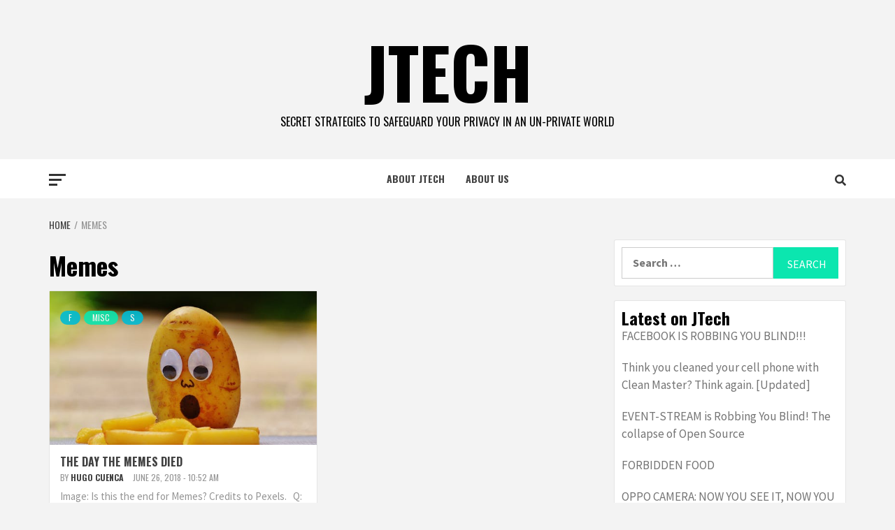

--- FILE ---
content_type: text/html; charset=utf-8
request_url: https://jonoapps.com/jtech/tag/memes/
body_size: 5949
content:
<!doctype html>
<html lang="en-US">
<head>
    <meta charset="UTF-8">
    <meta name="viewport" content="width=device-width, initial-scale=1">
    <link rel="profile" href="http://gmpg.org/xfn/11">

    <title>Memes &#8211; JTech</title>
<link rel='dns-prefetch' href='//fonts.googleapis.com' />
<link rel='dns-prefetch' href='//s.w.org' />
<link rel="alternate" type="application/rss+xml" title="JTech &raquo; Feed" href="https://jonoapps.com/jtech/feed/" />
<link rel="alternate" type="application/rss+xml" title="JTech &raquo; Comments Feed" href="https://jonoapps.com/jtech/comments/feed/" />
<link rel="alternate" type="application/rss+xml" title="JTech &raquo; Memes Tag Feed" href="https://jonoapps.com/jtech/tag/memes/feed/" />
		<script type="text/javascript">
			window._wpemojiSettings = {"baseUrl":"https:\/\/s.w.org\/images\/core\/emoji\/11\/72x72\/","ext":".png","svgUrl":"https:\/\/s.w.org\/images\/core\/emoji\/11\/svg\/","svgExt":".svg","source":{"concatemoji":"https:\/\/jonoapps.com\/jtech\/wp-includes\/js\/wp-emoji-release.min.js?ver=4.9.9"}};
			!function(a,b,c){function d(a,b){var c=String.fromCharCode;l.clearRect(0,0,k.width,k.height),l.fillText(c.apply(this,a),0,0);var d=k.toDataURL();l.clearRect(0,0,k.width,k.height),l.fillText(c.apply(this,b),0,0);var e=k.toDataURL();return d===e}function e(a){var b;if(!l||!l.fillText)return!1;switch(l.textBaseline="top",l.font="600 32px Arial",a){case"flag":return!(b=d([55356,56826,55356,56819],[55356,56826,8203,55356,56819]))&&(b=d([55356,57332,56128,56423,56128,56418,56128,56421,56128,56430,56128,56423,56128,56447],[55356,57332,8203,56128,56423,8203,56128,56418,8203,56128,56421,8203,56128,56430,8203,56128,56423,8203,56128,56447]),!b);case"emoji":return b=d([55358,56760,9792,65039],[55358,56760,8203,9792,65039]),!b}return!1}function f(a){var c=b.createElement("script");c.src=a,c.defer=c.type="text/javascript",b.getElementsByTagName("head")[0].appendChild(c)}var g,h,i,j,k=b.createElement("canvas"),l=k.getContext&&k.getContext("2d");for(j=Array("flag","emoji"),c.supports={everything:!0,everythingExceptFlag:!0},i=0;i<j.length;i++)c.supports[j[i]]=e(j[i]),c.supports.everything=c.supports.everything&&c.supports[j[i]],"flag"!==j[i]&&(c.supports.everythingExceptFlag=c.supports.everythingExceptFlag&&c.supports[j[i]]);c.supports.everythingExceptFlag=c.supports.everythingExceptFlag&&!c.supports.flag,c.DOMReady=!1,c.readyCallback=function(){c.DOMReady=!0},c.supports.everything||(h=function(){c.readyCallback()},b.addEventListener?(b.addEventListener("DOMContentLoaded",h,!1),a.addEventListener("load",h,!1)):(a.attachEvent("onload",h),b.attachEvent("onreadystatechange",function(){"complete"===b.readyState&&c.readyCallback()})),g=c.source||{},g.concatemoji?f(g.concatemoji):g.wpemoji&&g.twemoji&&(f(g.twemoji),f(g.wpemoji)))}(window,document,window._wpemojiSettings);
		</script>
		<style type="text/css">
img.wp-smiley,
img.emoji {
	display: inline !important;
	border: none !important;
	box-shadow: none !important;
	height: 1em !important;
	width: 1em !important;
	margin: 0 .07em !important;
	vertical-align: -0.1em !important;
	background: none !important;
	padding: 0 !important;
}
</style>
<link rel='stylesheet' id='wp-block-library-css'  href='https://jonoapps.com/jtech/wp-content/plugins/gutenberg/build/block-library/style.css?ver=1541289207' type='text/css' media='all' />
<link rel='stylesheet' id='awpa-wp-post-author-style-css'  href='https://jonoapps.com/jtech/wp-content/plugins/wp-post-author//assets/css/awpa-frontend-style.css?ver=4.9.9' type='text/css' media='all' />
<link rel='stylesheet' id='featured-news-google-fonts-css'  href='https://fonts.googleapis.com/css?family=Oswald:300,400,700' type='text/css' media='all' />
<link rel='stylesheet' id='bootstrap-css'  href='https://jonoapps.com/jtech/wp-content/themes/magazine-7/assets/bootstrap/css/bootstrap.min.css?ver=4.9.9' type='text/css' media='all' />
<link rel='stylesheet' id='magazine-7-style-css'  href='https://jonoapps.com/jtech/wp-content/themes/magazine-7/style.css?ver=4.9.9' type='text/css' media='all' />
<link rel='stylesheet' id='featured-news-css'  href='https://jonoapps.com/jtech/wp-content/themes/featured-news/style.css?ver=1.0.3' type='text/css' media='all' />
<link rel='stylesheet' id='font-awesome-v5-css'  href='https://jonoapps.com/jtech/wp-content/themes/magazine-7/assets/font-awesome-v5/css/fontawesome-all.min.css?ver=4.9.9' type='text/css' media='all' />
<link rel='stylesheet' id='slick-css'  href='https://jonoapps.com/jtech/wp-content/themes/magazine-7/assets/slick/css/slick.min.css?ver=4.9.9' type='text/css' media='all' />
<link rel='stylesheet' id='sidr-css'  href='https://jonoapps.com/jtech/wp-content/themes/magazine-7/assets/sidr/css/jquery.sidr.dark.css?ver=4.9.9' type='text/css' media='all' />
<link rel='stylesheet' id='magnific-popup-css'  href='https://jonoapps.com/jtech/wp-content/themes/magazine-7/assets/magnific-popup/magnific-popup.css?ver=4.9.9' type='text/css' media='all' />
<link rel='stylesheet' id='magazine-7-google-fonts-css'  href='https://fonts.googleapis.com/css?family=Source%20Sans%20Pro:400,400i,700,700i|Montserrat:400,700&#038;subset=latin,latin-ext' type='text/css' media='all' />
<script type='text/javascript' src='https://jonoapps.com/jtech/wp-includes/js/jquery/jquery.js?ver=1.12.4'></script>
<script type='text/javascript' src='https://jonoapps.com/jtech/wp-includes/js/jquery/jquery-migrate.min.js?ver=1.4.1'></script>
<link rel='https://api.w.org/' href='https://jonoapps.com/jtech/wp-json/' />
<link rel="EditURI" type="application/rsd+xml" title="RSD" href="https://jonoapps.com/jtech/xmlrpc.php?rsd" />
<link rel="wlwmanifest" type="application/wlwmanifest+xml" href="https://jonoapps.com/jtech/wp-includes/wlwmanifest.xml" /> 
<meta name="generator" content="WordPress 4.9.9" />
        <style type="text/css">
                        .site-title a,
            .site-description {
                color: #000000;
            }

            .site-branding .site-title {
                font-size: 100px;
            }

            @media only screen and (max-width: 640px) {
                .site-branding .site-title {
                    font-size: 60px;

                }

            @media only screen and (max-width: 640px) {
                .site-branding .site-title {
                    font-size: 50px;

                }

            

        </style>
        			<style type="text/css">
				html:not( .jetpack-lazy-images-js-enabled ) .jetpack-lazy-image {
					display: none;
				}
			</style>
			<script>
				document.documentElement.classList.add(
					'jetpack-lazy-images-js-enabled'
				);
			</script>
		<link rel="icon" href="https://jonoapps.com/jtech/wp-content/uploads/2018/11/cropped-JTech2018DropShadowLogoFinalFavIcon-32x32.png" sizes="32x32" />
<link rel="icon" href="https://jonoapps.com/jtech/wp-content/uploads/2018/11/cropped-JTech2018DropShadowLogoFinalFavIcon-192x192.png" sizes="192x192" />
<link rel="apple-touch-icon-precomposed" href="https://jonoapps.com/jtech/wp-content/uploads/2018/11/cropped-JTech2018DropShadowLogoFinalFavIcon-180x180.png" />
<meta name="msapplication-TileImage" content="https://jonoapps.com/jtech/wp-content/uploads/2018/11/cropped-JTech2018DropShadowLogoFinalFavIcon-270x270.png" />
</head>

<body class="archive tag tag-memes tag-7 hfeed align-content-left">


<div id="page" class="site">
    <a class="skip-link screen-reader-text" href="#content">Skip to content</a>

<div class="magazine-7-woocommerce-store-notice">
    </div>
<header id="masthead" class="site-header">
        <div class="masthead-banner" data-background="">
        <div class="container">
            <div class="row">
                <div class="col-md-12">
                    <div class="site-branding">
                                                    <p class="site-title font-family-1">
                                <a href="https://jonoapps.com/jtech/" rel="home">JTech</a>
                            </p>
                        
                                                    <p class="site-description">Secret strategies to safeguard your privacy in an un-private world</p>
                                            </div>
                </div>
            </div>
        </div>
    </div>
    <nav id="site-navigation" class="main-navigation">
        <div class="container">
            <div class="row">
                <div class="col-md-12">
                    <div class="navigation-container">
                                                    <span class="offcanvas">
                                     <a href="#offcanvasCollapse" class="offcanvas-nav">
                                           <div class="offcanvas-menu">
                                               <span class="mbtn-top"></span>
                                               <span class="mbtn-mid"></span>
                                               <span class="mbtn-bot"></span>
                                           </div>
                                       </a>
                                </span>
                        
                        <div class="cart-search">
                            
                            <span class="af-search-click icon-search">
                                    <i class="fa fa-search"></i>
                            </span>

                        </div>
                        <span class="toggle-menu" aria-controls="primary-menu" aria-expanded="false">
                                <span class="screen-reader-text">Primary Menu</span>
                                 <i class="ham"></i>
                            </span>

                        <div id="primary-menu" class="menu"><ul>
<li class="page_item page-item-18"><a href="https://jonoapps.com/jtech/about/">About JTech</a></li>
<li class="page_item page-item-2"><a href="https://jonoapps.com/jtech/about-jonoapps/">About us</a></li>
</ul></div>




                    </div>
                </div>
            </div>
        </div>
    </nav>
</header>
<div id="af-search-wrap">
    <div class="af-search-box table-block">
        <div class="table-block-child v-center text-center">
            <form role="search" method="get" class="search-form" action="https://jonoapps.com/jtech/">
				<label>
					<span class="screen-reader-text">Search for:</span>
					<input type="search" class="search-field" placeholder="Search &hellip;" value="" name="s" />
				</label>
				<input type="submit" class="search-submit" value="Search" />
			</form>        </div>
    </div>
    <div class="af-search-close af-search-click">
        <span></span>
        <span></span>
    </div>
</div>








    <div id="content" class="site-content">


        <div class="em-breadcrumbs font-family-1">
            <div class="container">
                <div class="row">
                    <div class="col-sm-12">
                        <div role="navigation" aria-label="Breadcrumbs" class="breadcrumb-trail breadcrumbs" itemprop="breadcrumb"><ul class="trail-items" itemscope itemtype="http://schema.org/BreadcrumbList"><meta name="numberOfItems" content="2" /><meta name="itemListOrder" content="Ascending" /><li itemprop="itemListElement" itemscope itemtype="http://schema.org/ListItem" class="trail-item trail-begin"><a href="https://jonoapps.com/jtech/" rel="home" itemprop="item"><span itemprop="name">Home</span></a><meta itemprop="position" content="1" /></li><li itemprop="itemListElement" itemscope itemtype="http://schema.org/ListItem" class="trail-item trail-end"><span itemprop="item"><span itemprop="name">Memes</span></span><meta itemprop="position" content="2" /></li></ul></div>                    </div>
                </div>
            </div>
        </div>


        <div class="container">
        

                <div id="primary" class="content-area">
                    <main id="main" class="site-main">

                        
                            <header class="header-title-wrapper">
                                <h1 class="page-title">Memes</h1>                            </header><!-- .header-title-wrapper -->
                            <div class="row">

                            

        <article id="post-33" class="col-lg-6 col-sm-6 col-md-6 latest-posts-grid post-33 post type-post status-publish format-standard has-post-thumbnail hentry category-featured-enabled category-misc category-slider-enabled tag-europe tag-gdpr tag-memes tag-overregulation"                 data-mh="archive-layout-grid">
            
<div class="align-items-center">
        <div class="spotlight-post">
            <figure class="categorised-article">
                <div class="categorised-article-wrapper">
                    <div class="data-bg-hover data-bg data-bg-categorised"
                         data-background="https://jonoapps.com/jtech/wp-content/uploads/2018/11/20180626_memepotato.jpg">
                        <a href="https://jonoapps.com/jtech/2018/06/26/death-of-memes-and-other/"></a>
                    </div>
                </div>
            </figure>
            <figcaption>
                <div class="figure-categories figure-categories-bg">
                                        <ul class="cat-links"><li class="meta-category">
                             <a class="magazine-7-categories category-color-2" href="https://jonoapps.com/jtech/category/featured-enabled/" alt="View all posts in F"> 
                                 F
                             </a>
                        </li><li class="meta-category">
                             <a class="magazine-7-categories category-color-1" href="https://jonoapps.com/jtech/category/misc/" alt="View all posts in Misc"> 
                                 Misc
                             </a>
                        </li><li class="meta-category">
                             <a class="magazine-7-categories category-color-2" href="https://jonoapps.com/jtech/category/slider-enabled/" alt="View all posts in S"> 
                                 S
                             </a>
                        </li></ul>                </div>
                <h3 class="article-title article-title-2">
                    <a href="https://jonoapps.com/jtech/2018/06/26/death-of-memes-and-other/">
                        THE DAY THE MEMES DIED                    </a>
                </h3>
                <div class="grid-item-metadata">
                    
        <span class="author-links">

        <span class="item-metadata posts-author">
            <span class="">By</span>
            <a href="https://jonoapps.com/jtech/author/jonoapps/">
                Hugo Cuenca            </a>
        </span>


            <span class="item-metadata posts-date">
            June 26, 2018 - 10:52 AM        </span>
        </span>
                        </div>
                                    <div class="full-item-discription">
                        <div class="post-description">
                            <p>Image: Is this the end for Memes? Credits to Pexels.   Q: WHAT CAN BE</p>

                        </div>
                    </div>
                            </figcaption>
    </div>
    </div>







        </article>
                                <div class="col col-ten">
                                <div class="magazine-7-pagination">
                                                                    </div>
                            </div>
                                                </div>

                    </main><!-- #main -->
                </div><!-- #primary -->

                
<aside id="secondary" class="widget-area">
	<div id="search-2" class="widget magazine-7-widget widget_search"><form role="search" method="get" class="search-form" action="https://jonoapps.com/jtech/">
				<label>
					<span class="screen-reader-text">Search for:</span>
					<input type="search" class="search-field" placeholder="Search &hellip;" value="" name="s" />
				</label>
				<input type="submit" class="search-submit" value="Search" />
			</form></div>		<div id="recent-posts-2" class="widget magazine-7-widget widget_recent_entries">		<h2 class="widget-title widget-title-1"><span>Latest on JTech</span></h2>		<ul>
											<li>
					<a href="https://jonoapps.com/jtech/2018/12/26/facebook-is-robbing-you-blind/">FACEBOOK IS ROBBING YOU BLIND!!!</a>
									</li>
											<li>
					<a href="https://jonoapps.com/jtech/2018/12/08/think-you-cleaned-your-cell-phone-with-clean-master-think-again/">Think you cleaned your cell phone with Clean Master? Think again. [Updated]</a>
									</li>
											<li>
					<a href="https://jonoapps.com/jtech/2018/12/08/event-stream-is-robbing-you-blind-the-collapse-of-open-source/">EVENT-STREAM  is Robbing You Blind! The collapse of Open Source</a>
									</li>
											<li>
					<a href="https://jonoapps.com/jtech/2018/11/04/forbidden-food/">FORBIDDEN FOOD</a>
									</li>
											<li>
					<a href="https://jonoapps.com/jtech/2018/06/26/new-oppo/">OPPO CAMERA: NOW YOU SEE IT, NOW YOU DON&#8217;T</a>
									</li>
					</ul>
		</div><div id="categories-2" class="widget magazine-7-widget widget_categories"><h2 class="widget-title widget-title-1"><span>Categories</span></h2>		<ul>
	<li class="cat-item cat-item-28"><a href="https://jonoapps.com/jtech/category/espanol/" >Español</a>
</li>
	<li class="cat-item cat-item-22"><a href="https://jonoapps.com/jtech/category/featured-enabled/" >F</a>
</li>
	<li class="cat-item cat-item-35"><a href="https://jonoapps.com/jtech/category/hacking/" >Hacking</a>
</li>
	<li class="cat-item cat-item-12"><a href="https://jonoapps.com/jtech/category/jtech-updates/" >JTech</a>
</li>
	<li class="cat-item cat-item-1"><a href="https://jonoapps.com/jtech/category/misc/" >Misc</a>
</li>
	<li class="cat-item cat-item-2"><a href="https://jonoapps.com/jtech/category/privacy/" >Privacy</a>
</li>
	<li class="cat-item cat-item-32"><a href="https://jonoapps.com/jtech/category/psa/" >PSA</a>
</li>
	<li class="cat-item cat-item-21"><a href="https://jonoapps.com/jtech/category/slider-enabled/" >S</a>
</li>
	<li class="cat-item cat-item-23"><a href="https://jonoapps.com/jtech/category/series/s-facebook-report/" title="“Shocking report: The Facebook truth” is a three part series revealing the shocking facts about Facebook and the Cambridge Analytica Scandal, and how you can protect yourself against them and other corporate privacy cyber predators.">Series &#8211; Shocking report: The Facebook truth</a>
</li>
	<li class="cat-item cat-item-13"><a href="https://jonoapps.com/jtech/category/series/s-wonderful-wizards-marketing/" title="Exposed! Discover the secrets of on-line marketing and how you can outsmart those sneaky snoopers… before Facebook and big corporations take these post down.">Series &#8211; The Wonderful Wizards of Marketing</a>
</li>
	<li class="cat-item cat-item-24"><a href="https://jonoapps.com/jtech/category/venezuela/" >Venezuela</a>
</li>
		</ul>
</div><div id="tag_cloud-3" class="widget magazine-7-widget widget_tag_cloud"><h2 class="widget-title widget-title-1"><span>Popular Tags</span></h2><div class="tagcloud"><a href="https://jonoapps.com/jtech/tag/artificial-intelligence/" class="tag-cloud-link tag-link-34 tag-link-position-1" style="font-size: 8pt;" aria-label="Artificial Intelligence (1 item)">Artificial Intelligence</a>
<a href="https://jonoapps.com/jtech/tag/cambridge-analytica/" class="tag-cloud-link tag-link-17 tag-link-position-2" style="font-size: 19.666666666667pt;" aria-label="Cambridge Analytica (4 items)">Cambridge Analytica</a>
<a href="https://jonoapps.com/jtech/tag/china/" class="tag-cloud-link tag-link-16 tag-link-position-3" style="font-size: 8pt;" aria-label="China (1 item)">China</a>
<a href="https://jonoapps.com/jtech/tag/colegio-san-ignacio/" class="tag-cloud-link tag-link-26 tag-link-position-4" style="font-size: 8pt;" aria-label="Colegio San Ignacio (1 item)">Colegio San Ignacio</a>
<a href="https://jonoapps.com/jtech/tag/consecomercio/" class="tag-cloud-link tag-link-30 tag-link-position-5" style="font-size: 8pt;" aria-label="Consecomercio (1 item)">Consecomercio</a>
<a href="https://jonoapps.com/jtech/tag/cyberparasites/" class="tag-cloud-link tag-link-19 tag-link-position-6" style="font-size: 22pt;" aria-label="Cyberparasites (5 items)">Cyberparasites</a>
<a href="https://jonoapps.com/jtech/tag/espanol/" class="tag-cloud-link tag-link-29 tag-link-position-7" style="font-size: 13.25pt;" aria-label="Español (2 items)">Español</a>
<a href="https://jonoapps.com/jtech/tag/europe/" class="tag-cloud-link tag-link-4 tag-link-position-8" style="font-size: 8pt;" aria-label="Europe (1 item)">Europe</a>
<a href="https://jonoapps.com/jtech/tag/facebook/" class="tag-cloud-link tag-link-15 tag-link-position-9" style="font-size: 22pt;" aria-label="Facebook (5 items)">Facebook</a>
<a href="https://jonoapps.com/jtech/tag/food/" class="tag-cloud-link tag-link-11 tag-link-position-10" style="font-size: 13.25pt;" aria-label="Food (2 items)">Food</a>
<a href="https://jonoapps.com/jtech/tag/future/" class="tag-cloud-link tag-link-10 tag-link-position-11" style="font-size: 19.666666666667pt;" aria-label="Future (4 items)">Future</a>
<a href="https://jonoapps.com/jtech/tag/gdpr/" class="tag-cloud-link tag-link-5 tag-link-position-12" style="font-size: 8pt;" aria-label="GDPR (1 item)">GDPR</a>
<a href="https://jonoapps.com/jtech/tag/google/" class="tag-cloud-link tag-link-31 tag-link-position-13" style="font-size: 13.25pt;" aria-label="Google (2 items)">Google</a>
<a href="https://jonoapps.com/jtech/tag/huawei/" class="tag-cloud-link tag-link-14 tag-link-position-14" style="font-size: 8pt;" aria-label="Huawei (1 item)">Huawei</a>
<a href="https://jonoapps.com/jtech/tag/mark-zuckerberg/" class="tag-cloud-link tag-link-20 tag-link-position-15" style="font-size: 22pt;" aria-label="Mark Zuckerberg (5 items)">Mark Zuckerberg</a>
<a href="https://jonoapps.com/jtech/tag/memes/" class="tag-cloud-link tag-link-7 tag-link-position-16" style="font-size: 8pt;" aria-label="Memes (1 item)">Memes</a>
<a href="https://jonoapps.com/jtech/tag/oppo-smartphones/" class="tag-cloud-link tag-link-3 tag-link-position-17" style="font-size: 8pt;" aria-label="Oppo (1 item)">Oppo</a>
<a href="https://jonoapps.com/jtech/tag/overregulation/" class="tag-cloud-link tag-link-6 tag-link-position-18" style="font-size: 8pt;" aria-label="Overregulation (1 item)">Overregulation</a>
<a href="https://jonoapps.com/jtech/tag/pgp/" class="tag-cloud-link tag-link-33 tag-link-position-19" style="font-size: 8pt;" aria-label="PGP (1 item)">PGP</a>
<a href="https://jonoapps.com/jtech/tag/robots/" class="tag-cloud-link tag-link-9 tag-link-position-20" style="font-size: 8pt;" aria-label="Robots (1 item)">Robots</a>
<a href="https://jonoapps.com/jtech/tag/security/" class="tag-cloud-link tag-link-18 tag-link-position-21" style="font-size: 13.25pt;" aria-label="Security (2 items)">Security</a>
<a href="https://jonoapps.com/jtech/tag/venezuela/" class="tag-cloud-link tag-link-25 tag-link-position-22" style="font-size: 16.75pt;" aria-label="Venezuela (3 items)">Venezuela</a>
<a href="https://jonoapps.com/jtech/tag/virtual-reality/" class="tag-cloud-link tag-link-27 tag-link-position-23" style="font-size: 8pt;" aria-label="Virtual Reality (1 item)">Virtual Reality</a></div>
</div></aside><!-- #secondary -->
            
    </div>


</div>

    <div id="sidr" class="primary-background">
        <a class="sidr-class-sidr-button-close" href="#sidr-nav"><i class="far primary-footer fa-window-close"></i></a>
            </div>

<footer class="site-footer">
        
                <div class="site-info">
        <div class="container">
            <div class="row">
                <div class="col-sm-12">
                                                                Copyright © Jonathan Precise Apps, Inc. All rights reserved.                                                                            </div>
            </div>
        </div>
    </div>
</footer>
</div>
<a id="scroll-up" class="secondary-color">
    <i class="fa fa-angle-up"></i>
</a>
<script type='text/javascript'>
/* <![CDATA[ */
var countVars = {"disqusShortname":"jtech-blog"};
/* ]]> */
</script>
<script type='text/javascript' src='https://jonoapps.com/jtech/wp-content/plugins/disqus-comment-system/public/js/comment_count.js?ver=3.0.16'></script>
<script type='text/javascript' src='https://jonoapps.com/jtech/wp-content/themes/magazine-7/js/navigation.js?ver=20151215'></script>
<script type='text/javascript' src='https://jonoapps.com/jtech/wp-content/themes/magazine-7/js/skip-link-focus-fix.js?ver=20151215'></script>
<script type='text/javascript' src='https://jonoapps.com/jtech/wp-content/themes/magazine-7/assets/slick/js/slick.min.js?ver=4.9.9'></script>
<script type='text/javascript' src='https://jonoapps.com/jtech/wp-content/themes/magazine-7/assets/bootstrap/js/bootstrap.min.js?ver=4.9.9'></script>
<script type='text/javascript' src='https://jonoapps.com/jtech/wp-content/themes/magazine-7/assets/sidr/js/jquery.sidr.min.js?ver=4.9.9'></script>
<script type='text/javascript' src='https://jonoapps.com/jtech/wp-content/themes/magazine-7/assets/magnific-popup/jquery.magnific-popup.min.js?ver=4.9.9'></script>
<script type='text/javascript' src='https://jonoapps.com/jtech/wp-content/themes/magazine-7/assets/jquery-match-height/jquery.matchHeight.min.js?ver=4.9.9'></script>
<script type='text/javascript' src='https://jonoapps.com/jtech/wp-content/themes/magazine-7/assets/theiaStickySidebar/theia-sticky-sidebar.min.js?ver=4.9.9'></script>
<script type='text/javascript' src='https://jonoapps.com/jtech/wp-content/themes/magazine-7/assets/script.js?ver=4.9.9'></script>
<script type='text/javascript' src='https://jonoapps.com/jtech/wp-content/plugins/jetpack/_inc/build/lazy-images/js/lazy-images.min.js?ver=6.6.1'></script>
<script type='text/javascript' src='https://jonoapps.com/jtech/wp-includes/js/wp-embed.min.js?ver=4.9.9'></script>

</body>
</html>
